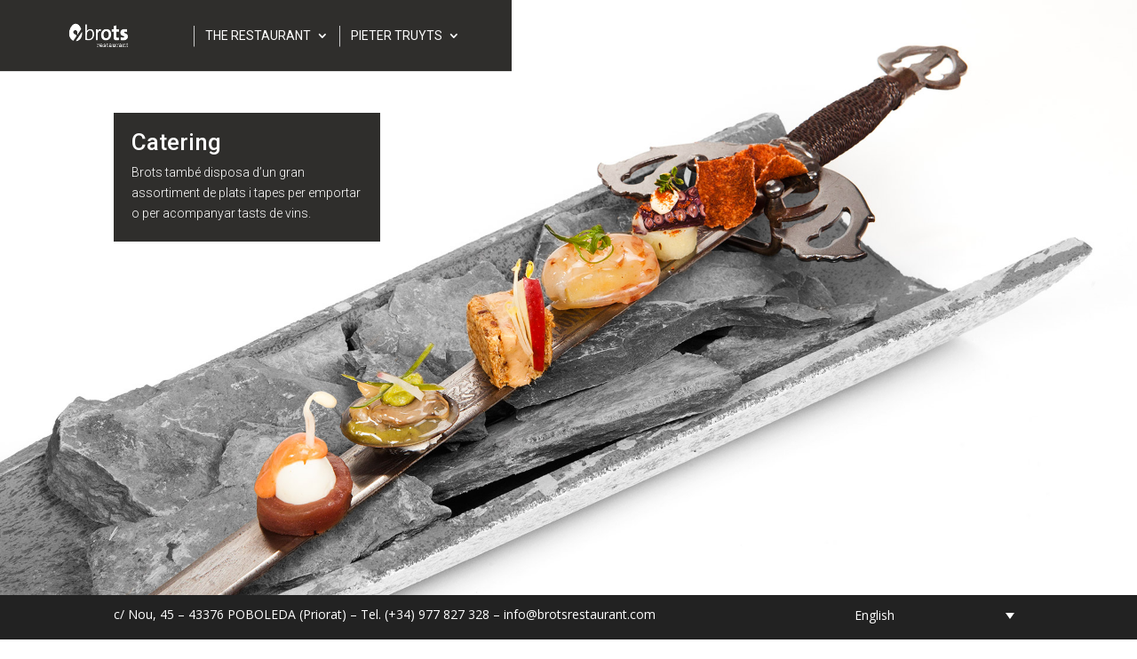

--- FILE ---
content_type: text/css
request_url: https://www.brotsrestaurant.com/wp-content/cache/wpfc-minified/6x0a6m7k/2ok21.css
body_size: 996
content:
@media (min-width:1200px){
header#main-header {
width: 45%;
}
}
ul#top-menu > li:before {
content: " | ";
position: absolute;
left: -15px;
font-size: 28px !important;
color: white;
font-weight: 100 !important;
}
.et-pb-controllers a {
display: inline-block;
background-color: hsla(0,0%,100%,.5);
text-indent: -9999px;
border-radius: 7px;
width: 12px;
height: 16px;
margin-right: 10px;
padding: 0;
opacity: .5;
border-radius: 50% 50% 50% 50% / 60% 60% 40% 40%;
}
.et-pb-controllers .et-pb-active-control {
opacity: 1;
background: #F0DFB1 !important;
}
span.mobile_menu_bar.mobile_menu_bar_toggle:before {
color: white !important;
}body,.et_pb_column_1_2 .et_quote_content blockquote cite,.et_pb_column_1_2 .et_link_content a.et_link_main_url,.et_pb_column_1_3 .et_quote_content blockquote cite,.et_pb_column_3_8 .et_quote_content blockquote cite,.et_pb_column_1_4 .et_quote_content blockquote cite,.et_pb_blog_grid .et_quote_content blockquote cite,.et_pb_column_1_3 .et_link_content a.et_link_main_url,.et_pb_column_3_8 .et_link_content a.et_link_main_url,.et_pb_column_1_4 .et_link_content a.et_link_main_url,.et_pb_blog_grid .et_link_content a.et_link_main_url,body .et_pb_bg_layout_light .et_pb_post p,body .et_pb_bg_layout_dark .et_pb_post p{font-size:14px}.et_pb_slide_content,.et_pb_best_value{font-size:15px}#main-header,#main-header .nav li ul,.et-search-form,#main-header .et_mobile_menu{background-color:#2f2e2c}.nav li ul{border-color:#ffffff}.et_header_style_centered .mobile_nav .select_page,.et_header_style_split .mobile_nav .select_page,.et_nav_text_color_light #top-menu>li>a,.et_nav_text_color_dark #top-menu>li>a,#top-menu a,.et_mobile_menu li a,.et_nav_text_color_light .et_mobile_menu li a,.et_nav_text_color_dark .et_mobile_menu li a,#et_search_icon:before,.et_search_form_container input,span.et_close_search_field:after,#et-top-navigation .et-cart-info{color:#ffffff}.et_search_form_container input::-moz-placeholder{color:#ffffff}.et_search_form_container input::-webkit-input-placeholder{color:#ffffff}.et_search_form_container input:-ms-input-placeholder{color:#ffffff}#top-menu li a,.et_search_form_container input{font-weight:normal;font-style:normal;text-transform:uppercase;text-decoration:none}.et_search_form_container input::-moz-placeholder{font-weight:normal;font-style:normal;text-transform:uppercase;text-decoration:none}.et_search_form_container input::-webkit-input-placeholder{font-weight:normal;font-style:normal;text-transform:uppercase;text-decoration:none}.et_search_form_container input:-ms-input-placeholder{font-weight:normal;font-style:normal;text-transform:uppercase;text-decoration:none}#top-menu li.current-menu-ancestor>a,#top-menu li.current-menu-item>a,#top-menu li.current_page_item>a{color:#ffffff}@media only screen and (min-width:981px){.et_header_style_centered.et_hide_primary_logo #main-header:not(.et-fixed-header) .logo_container,.et_header_style_centered.et_hide_fixed_logo #main-header.et-fixed-header .logo_container{height:11.88px}.et_header_style_left .et-fixed-header #et-top-navigation,.et_header_style_split .et-fixed-header #et-top-navigation{padding:33px 0 0 0}.et_header_style_left .et-fixed-header #et-top-navigation nav>ul>li>a,.et_header_style_split .et-fixed-header #et-top-navigation nav>ul>li>a{padding-bottom:33px}.et_header_style_centered header#main-header.et-fixed-header .logo_container{height:66px}.et_header_style_split #main-header.et-fixed-header .centered-inline-logo-wrap{width:66px;margin:-66px 0}.et_header_style_split .et-fixed-header .centered-inline-logo-wrap #logo{max-height:66px}.et_pb_svg_logo.et_header_style_split .et-fixed-header .centered-inline-logo-wrap #logo{height:66px}.et_header_style_slide .et-fixed-header #et-top-navigation,.et_header_style_fullscreen .et-fixed-header #et-top-navigation{padding:24px 0 24px 0!important}.et-fixed-header #top-menu a,.et-fixed-header #et_search_icon:before,.et-fixed-header #et_top_search .et-search-form input,.et-fixed-header .et_search_form_container input,.et-fixed-header .et_close_search_field:after,.et-fixed-header #et-top-navigation .et-cart-info{color:#ffffff!important}.et-fixed-header .et_search_form_container input::-moz-placeholder{color:#ffffff!important}.et-fixed-header .et_search_form_container input::-webkit-input-placeholder{color:#ffffff!important}.et-fixed-header .et_search_form_container input:-ms-input-placeholder{color:#ffffff!important}.et-fixed-header #top-menu li.current-menu-ancestor>a,.et-fixed-header #top-menu li.current-menu-item>a,.et-fixed-header #top-menu li.current_page_item>a{color:#ffffff!important}}@media only screen and (min-width:1350px){.et_pb_row{padding:27px 0}.et_pb_section{padding:54px 0}.single.et_pb_pagebuilder_layout.et_full_width_page .et_post_meta_wrapper{padding-top:81px}.et_pb_fullwidth_section{padding:0}}	#main-header,#et-top-navigation{font-family:'Roboto',Helvetica,Arial,Lucida,sans-serif}#footer-bottom{display:none}footer#main-footer{z-index:9;position:relative}a.js-wpml-ls-item-toggle.wpml-ls-item-toggle{background:transparent}#footer-widgets .footer-widget li:before{display:none}#footer-widgets .footer-widget a,#footer-widgets .footer-widget li a,#footer-widgets .footer-widget li a:hover{background:transparent}a.js-wpml-ls-item-toggle.wpml-ls-item-toggle:hover{text-decoration:none!important}.wpml-ls-legacy-dropdown-click .wpml-ls-sub-menu{top:-114px}a.wpml-ls-link{background:transparent!important}a.wpml-ls-link{border:none;margin-left:25px;margin-top:10px}a.js-wpml-ls-item-toggle.wpml-ls-item-toggle{border:none}ul.js-wpml-ls-sub-menu.wpml-ls-sub-menu{background:url(https://www.brotsrestaurant.com/wp-content/uploads/2021/06/bglang.png) no-repeat scroll center top rgba(0,0,0,0)!important;border:none!important;height:200px;padding-top:10px!important;top:-220px!important;width:167px!important}@media (min-width:981px){.et_pb_gutters3 .footer-widget{margin-bottom:0%!important}}.ytp-chrome-top.ytp-show-cards-title{display:none}#footer-widgets{padding:1% 0 0}footer#main-footer{height:150px!important}